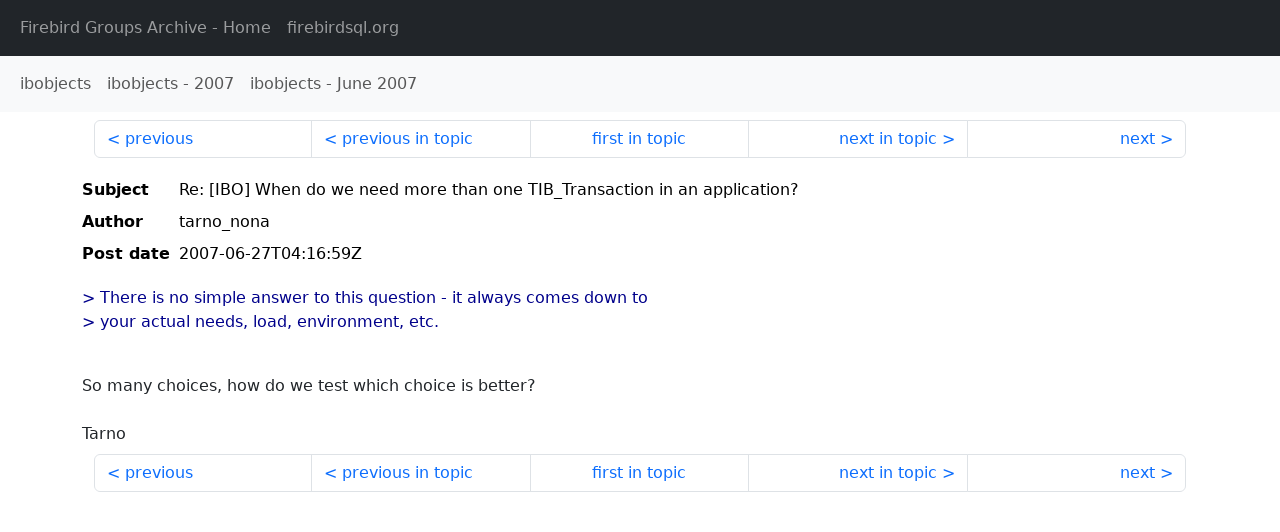

--- FILE ---
content_type: text/html
request_url: http://fb-list-archive.s3-website-eu-west-1.amazonaws.com/ibobjects/2007/6/41657.html
body_size: 1416
content:
<!DOCTYPE html>
<html lang="en">
<head>
    <meta charset="utf-8"/>
    <meta name="viewport" content="width=device-width, initial-scale=1">
    <link href="https://cdn.jsdelivr.net/npm/bootstrap@5.3.3/dist/css/bootstrap.min.css" rel="stylesheet" integrity="sha384-QWTKZyjpPEjISv5WaRU9OFeRpok6YctnYmDr5pNlyT2bRjXh0JMhjY6hW+ALEwIH" crossorigin="anonymous">
    <link href="../../../archive-style.css" rel="stylesheet" type="text/css"/>
    <link rel="canonical" href="http://fb-list-archive.s3-website-eu-west-1.amazonaws.com/ibobjects/2007/6/41657.html"/>
    <title>ibobjects - Re: [IBO] When do we need more than one TIB_Transaction in an application?</title>
</head>
<body id="message" class="d-flex flex-column h-100">
<header class="archive-nav">
    <nav class="navbar navbar-expand-lg bg-dark site-menu" data-bs-theme="dark">
        <div class="container-fluid">
            <ul class="navbar-nav">
                <li class="nav-item site-root"><a class="nav-link" href="../../../"><span class="site-name">Firebird Groups Archive</span> - Home</a></li>
                <li class="nav-item parent-site"><a class="nav-link" href="https://www.firebirdsql.org/"><span class="site-name">firebirdsql.org</span></a></li>
            </ul>
        </div>
    </nav>
    <nav class="navbar navbar-expand-lg navbar-light bg-light group-nav">
        <div class="container-fluid">
            <ul class="navbar-nav">
                <li class="nav-item group-root"><a class="nav-link" href="../../index.html"><span class="group-name">ibobjects</span></a></li>
                <li class="nav-item group-year"><a class="nav-link" href="../index.html"><span class="group-name">ibobjects</span> - <span class="year">2007</span></a></li>
                <li class="nav-item group-year-month"><a class="nav-link" href="./index.html"><span class="group-name">ibobjects</span> - <span class="month">June 2007</span></a></li>
            </ul>
        </div>
    </nav>
</header>
<main role="main" class="flex-shrink-0">
    <div class="container">
        <nav class="my-sm-2 msg-nav content-nav-top">
            <div class="container-fluid">
                <ul class="pagination">
                    <li class="page-item previous previous-in-time">
                        <a class="page-link h-100" href="../../2007/6/41656.html">previous</a>
                    </li>
                    <li class="page-item previous previous-in-topic">
                        <a class="page-link h-100" href="../../2007/6/41656.html">previous in topic</a>
                    </li>
                    <li class="page-item first-in-topic"><a class="page-link h-100" href="../../2007/6/41655.html">first in topic</a></li>
                    <li class="page-item next next-in-topic">
                        <a class="page-link h-100" href="../../2007/6/41659.html">next in topic</a>
                    </li>
                    <li class="page-item next next-in-time">
                        <a class="page-link h-100" href="../../2007/6/41658.html">next</a>
                    </li>
                </ul>
            </div>
        </nav>
        <div class="msg">
            <div class="msg-header">
                <table class="table table-borderless table-sm">
                    <colgroup>
                        <col class="col-1 msg-header-name">
                        <col class="msg-header-value">
                    </colgroup>
                    <tr class="msg-subject">
                        <th scope="row" class="ps-sm-0 text-nowrap msg-header-name">Subject</th>
                        <td class="msg-header-value subject">Re: [IBO] When do we need more than one TIB_Transaction in an application?</td>
                    </tr>
                    <tr class="msg-author">
                        <th scope="row" class="ps-sm-0 text-nowrap msg-header-name">Author</th>
                        <td class="msg-header-value author">tarno_nona</td>
                    </tr>
                    <tr class="msg-postdate">
                        <th scope="row" class="ps-sm-0 text-nowrap msg-header-name">Post date</th>
                        <td class="msg-header-value date-time">2007-06-27T04:16:59Z</td>
                    </tr>
                </table>
            </div>
            <div class="my-sm-2 msg-body">
<div id="ygrps-yiv-1330366656"><blockquote><span title="ireply">&gt; There is no simple answer to this question - it always comes down to <br>
&gt; your actual needs, load, environment, etc.<br>
<br>
 </span></blockquote>So many choices, how do we test which choice is better?<br>
<br>
Tarno</div>
            </div>
        </div>
        <nav class="my-sm-2 msg-nav content-nav-bottom">
            <div class="container-fluid">
                <ul class="pagination">
                    <li class="page-item previous previous-in-time">
                        <a class="page-link h-100" href="../../2007/6/41656.html">previous</a>
                    </li>
                    <li class="page-item previous previous-in-topic">
                        <a class="page-link h-100" href="../../2007/6/41656.html">previous in topic</a>
                    </li>
                    <li class="page-item first-in-topic"><a class="page-link h-100" href="../../2007/6/41655.html">first in topic</a></li>
                    <li class="page-item next next-in-topic">
                        <a class="page-link h-100" href="../../2007/6/41659.html">next in topic</a>
                    </li>
                    <li class="page-item next next-in-time">
                        <a class="page-link h-100" href="../../2007/6/41658.html">next</a>
                    </li>
                </ul>
            </div>
        </nav>
    </div>
</main>
</body>
</html>